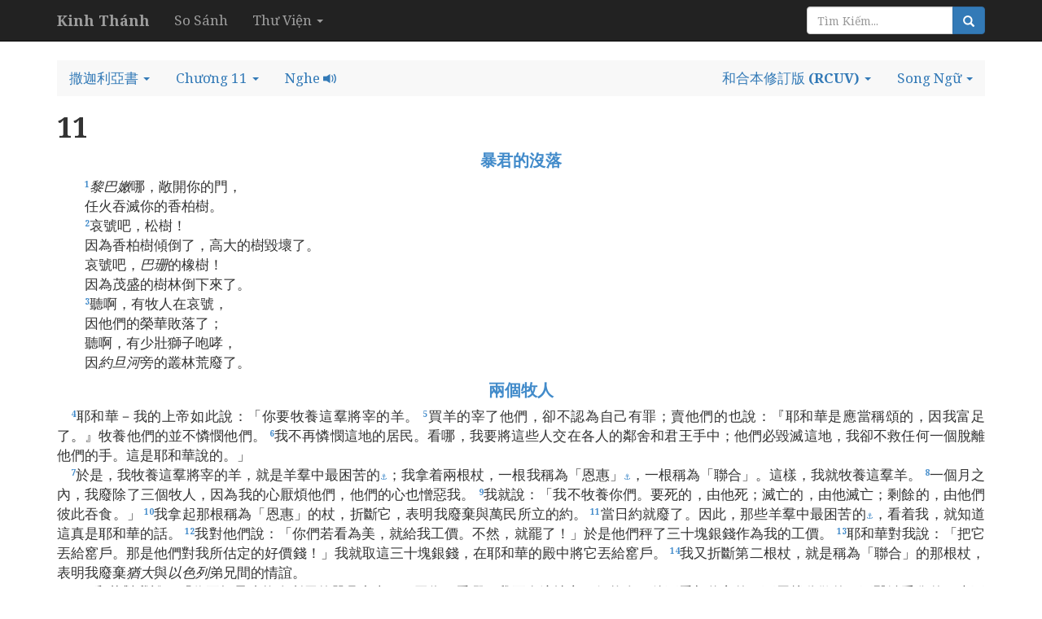

--- FILE ---
content_type: text/html; charset=utf-8
request_url: http://kinhthanh.httlvn.org/doc-kinh-thanh/xa/11?v=RCUV
body_size: 10465
content:
<!DOCTYPE html>
<html>
<head>
    <meta charset="utf-8" />
    <meta name="viewport" content="width=device-width, initial-scale=1.0">
    <title>撒迦利亞書 11 | 和合本修訂版 | Kinh Th&#225;nh Tiếng Hoa[Phồn Thể] - Kinh Thánh Online</title>
    <link href="/Content/css?v=vp-6dW5xDFsEd7uEcxWvBuH5iB9ydfPgu4Zb-TrvpO41" rel="stylesheet"/>

    <script src="/bundles/modernizr?v=wBEWDufH_8Md-Pbioxomt90vm6tJN2Pyy9u9zHtWsPo1"></script>

    <link href='https://fonts.googleapis.com/css?family=Noto+Serif:400,400italic,700,700italic&subset=latin,vietnamese,latin-ext' rel='stylesheet' type='text/css'>
    <style>
        body {
            font-size: 17px;
            position: relative;
        }

        body, h1, h2, h3, h4 {
            font-family: 'Noto Serif', serif;
        }

            h1, h2, h3, h4 h3 {
                font-weight: bold;
            }

        h1 {
            font-size: 2em;
        }

        h2 {
            font-size: 1.5em;
        }

        h3 {
            font-size: 1.2em;
        }

        h4, h5, h6 {
            font-size: 1em;
        }
    </style>
    

</head>
<body>
    <div class="navbar navbar-inverse  navbar-fixed-top">
        <div class="container">
            <div class="navbar-header">

                <button type="button" class="navbar-toggle" data-toggle="collapse" data-target=".navbar-collapse">
                    <span class="icon-bar"></span>
                    <span class="icon-bar"></span>
                    <span class="icon-bar"></span>
                </button>
                <button type="button" class="navbar-toggle search-navbar-toggle" data-toggle="collapse" data-target=".search-collapse">
                    <i class="glyphicon glyphicon-search"></i>
                </button>
                <a class="logo navbar-brand" href="/?v=RCUV">
                    <b>Kinh Thánh</b>
                </a>
            </div>
            <div class="search-collapse collapse">
                <form class="navbar-form navbar-right form-inline" action="/Search" method="POST" role="search">
                    <div class="form-group">
                        <div class="input-group">
                            <input type="text" name="query" class="form-control" placeholder="Tìm Kiếm...">
                            <span class="input-group-btn">
                                <button class="btn btn-default btn-primary" type="submit"><i class="glyphicon glyphicon-search"></i></button>
                            </span>
                        </div><!-- /input-group -->
                    </div>
                </form>
            </div>
            <div class="navbar-collapse collapse">
                <ul class="nav navbar-nav">
                    <li><a href="/so-sanh-ban-dich/xa/11?v=RCUV">So S&#225;nh</a></li>
                    <li class="dropdown">
                        <a class="dropdown-toggle" data-toggle="dropdown" role="button" aria-haspopup="true" aria-expanded="false">Thư Viện <span class="caret"></span></a>
                        <ul class="dropdown-menu">
                            <li><a>Từ Điển Kinh Thánh</a></li>
                            <li><a>Giải Nghĩa Kinh Thánh</a></li>
                            <li><a>Sách Tham Khảo</a></li>
                        </ul>
                    </li>
                </ul>
            </div>

        </div>
    </div>
    <div class="container body-content">
        

<br />
<ul class="nav navbar-default nav-pills">
    <!-- book -->
        <li class="dropdown book-full-width full-width">
            <a href="#" class="dropdown-toggle" data-toggle="dropdown" role="button" aria-haspopup="true" aria-expanded="false">
                <span class="visible-md-inline visible-lg-inline">撒迦利亞書</span>
                <span class="visible-xs-inline visible-sm-inline">XA</span>
                <span class="caret"></span>
            </a>
            
            <ul class="dropdown-menu">
                        <li class="dropdown-header">舊約全書</li>
                    <li >
                        <a href="/doc-kinh-thanh/sa/1?v=RCUV">
                            <span class="">創世記</span>
                        </a>
                    </li>
                    <li >
                        <a href="/doc-kinh-thanh/xu/1?v=RCUV">
                            <span class="">出埃及記</span>
                        </a>
                    </li>
                        <li class="clear-mobile"></li>
                    <li >
                        <a href="/doc-kinh-thanh/le/1?v=RCUV">
                            <span class="">利未記</span>
                        </a>
                    </li>
                        <li class="clear-tablet"></li>
                    <li >
                        <a href="/doc-kinh-thanh/dan/1?v=RCUV">
                            <span class="">民數記</span>
                        </a>
                    </li>
                        <li class="clear-mobile"></li>
                    <li >
                        <a href="/doc-kinh-thanh/phu/1?v=RCUV">
                            <span class="">申命記</span>
                        </a>
                    </li>
                    <li >
                        <a href="/doc-kinh-thanh/gios/1?v=RCUV">
                            <span class="">約書亞記</span>
                        </a>
                    </li>
                        <li class="clear-mobile"></li>
                        <li class="clear-tablet"></li>
                    <li >
                        <a href="/doc-kinh-thanh/cac/1?v=RCUV">
                            <span class="">士師記</span>
                        </a>
                    </li>
                    <li >
                        <a href="/doc-kinh-thanh/ru/1?v=RCUV">
                            <span class="">路得記</span>
                        </a>
                    </li>
                        <li class="clear-mobile"></li>
                    <li >
                        <a href="/doc-kinh-thanh/1sa/1?v=RCUV">
                            <span class="">撒母耳記上</span>
                        </a>
                    </li>
                        <li class="clear-tablet"></li>
                    <li >
                        <a href="/doc-kinh-thanh/2sa/1?v=RCUV">
                            <span class="">撒母耳記下</span>
                        </a>
                    </li>
                        <li class="clear-mobile"></li>
                    <li >
                        <a href="/doc-kinh-thanh/1vua/1?v=RCUV">
                            <span class="">列王紀上</span>
                        </a>
                    </li>
                    <li >
                        <a href="/doc-kinh-thanh/2vua/1?v=RCUV">
                            <span class="">列王紀下</span>
                        </a>
                    </li>
                        <li class="clear-mobile"></li>
                        <li class="clear-tablet"></li>
                    <li >
                        <a href="/doc-kinh-thanh/1su/1?v=RCUV">
                            <span class="">歷代志上</span>
                        </a>
                    </li>
                    <li >
                        <a href="/doc-kinh-thanh/2su/1?v=RCUV">
                            <span class="">歷代志下</span>
                        </a>
                    </li>
                        <li class="clear-mobile"></li>
                    <li >
                        <a href="/doc-kinh-thanh/exo/1?v=RCUV">
                            <span class="">以斯拉記</span>
                        </a>
                    </li>
                        <li class="clear-tablet"></li>
                    <li >
                        <a href="/doc-kinh-thanh/ne/1?v=RCUV">
                            <span class="">尼希米記</span>
                        </a>
                    </li>
                        <li class="clear-mobile"></li>
                    <li >
                        <a href="/doc-kinh-thanh/et/1?v=RCUV">
                            <span class="">以斯帖記</span>
                        </a>
                    </li>
                    <li >
                        <a href="/doc-kinh-thanh/giop/1?v=RCUV">
                            <span class="">約伯記</span>
                        </a>
                    </li>
                        <li class="clear-mobile"></li>
                        <li class="clear-tablet"></li>
                    <li >
                        <a href="/doc-kinh-thanh/thi/1?v=RCUV">
                            <span class="">詩篇</span>
                        </a>
                    </li>
                    <li >
                        <a href="/doc-kinh-thanh/ch/1?v=RCUV">
                            <span class="">箴言</span>
                        </a>
                    </li>
                        <li class="clear-mobile"></li>
                    <li >
                        <a href="/doc-kinh-thanh/tr/1?v=RCUV">
                            <span class="">傳道書</span>
                        </a>
                    </li>
                        <li class="clear-tablet"></li>
                    <li >
                        <a href="/doc-kinh-thanh/nha/1?v=RCUV">
                            <span class="">雅歌</span>
                        </a>
                    </li>
                        <li class="clear-mobile"></li>
                    <li >
                        <a href="/doc-kinh-thanh/es/1?v=RCUV">
                            <span class="">以賽亞書</span>
                        </a>
                    </li>
                    <li >
                        <a href="/doc-kinh-thanh/gie/1?v=RCUV">
                            <span class="">耶利米書</span>
                        </a>
                    </li>
                        <li class="clear-mobile"></li>
                        <li class="clear-tablet"></li>
                    <li >
                        <a href="/doc-kinh-thanh/ca/1?v=RCUV">
                            <span class="">耶利米哀歌</span>
                        </a>
                    </li>
                    <li >
                        <a href="/doc-kinh-thanh/exe/1?v=RCUV">
                            <span class="">以西結書</span>
                        </a>
                    </li>
                        <li class="clear-mobile"></li>
                    <li >
                        <a href="/doc-kinh-thanh/da/1?v=RCUV">
                            <span class="">但以理書</span>
                        </a>
                    </li>
                        <li class="clear-tablet"></li>
                    <li >
                        <a href="/doc-kinh-thanh/os/1?v=RCUV">
                            <span class="">何西阿書</span>
                        </a>
                    </li>
                        <li class="clear-mobile"></li>
                    <li >
                        <a href="/doc-kinh-thanh/gio/1?v=RCUV">
                            <span class="">約珥書</span>
                        </a>
                    </li>
                    <li >
                        <a href="/doc-kinh-thanh/am/1?v=RCUV">
                            <span class="">阿摩司書</span>
                        </a>
                    </li>
                        <li class="clear-mobile"></li>
                        <li class="clear-tablet"></li>
                    <li >
                        <a href="/doc-kinh-thanh/ap/1?v=RCUV">
                            <span class="">俄巴底亞書</span>
                        </a>
                    </li>
                    <li >
                        <a href="/doc-kinh-thanh/gion/1?v=RCUV">
                            <span class="">約拿書</span>
                        </a>
                    </li>
                        <li class="clear-mobile"></li>
                    <li >
                        <a href="/doc-kinh-thanh/mi/1?v=RCUV">
                            <span class="">彌迦書</span>
                        </a>
                    </li>
                        <li class="clear-tablet"></li>
                    <li >
                        <a href="/doc-kinh-thanh/na/1?v=RCUV">
                            <span class="">那鴻書</span>
                        </a>
                    </li>
                        <li class="clear-mobile"></li>
                    <li >
                        <a href="/doc-kinh-thanh/ha/1?v=RCUV">
                            <span class="">哈巴谷書</span>
                        </a>
                    </li>
                    <li >
                        <a href="/doc-kinh-thanh/so/1?v=RCUV">
                            <span class="">西番雅書</span>
                        </a>
                    </li>
                        <li class="clear-mobile"></li>
                        <li class="clear-tablet"></li>
                    <li >
                        <a href="/doc-kinh-thanh/ag/1?v=RCUV">
                            <span class="">哈該書</span>
                        </a>
                    </li>
                    <li >
                        <a href="/doc-kinh-thanh/xa/1?v=RCUV">
                            <span class="">撒迦利亞書</span>
                        </a>
                    </li>
                        <li class="clear-mobile"></li>
                    <li >
                        <a href="/doc-kinh-thanh/ma/1?v=RCUV">
                            <span class="">瑪拉基書</span>
                        </a>
                    </li>
                        <li class="clear-tablet"></li>
                        <li class="dropdown-header">新約全書</li>
                    <li >
                        <a href="/doc-kinh-thanh/mat/1?v=RCUV">
                            <span class="">馬太福音</span>
                        </a>
                    </li>
                    <li >
                        <a href="/doc-kinh-thanh/mac/1?v=RCUV">
                            <span class="">馬可福音</span>
                        </a>
                    </li>
                        <li class="clear-mobile"></li>
                    <li >
                        <a href="/doc-kinh-thanh/lu/1?v=RCUV">
                            <span class="">路加福音</span>
                        </a>
                    </li>
                        <li class="clear-tablet"></li>
                    <li >
                        <a href="/doc-kinh-thanh/gi/1?v=RCUV">
                            <span class="">約翰福音</span>
                        </a>
                    </li>
                        <li class="clear-mobile"></li>
                    <li >
                        <a href="/doc-kinh-thanh/cong/1?v=RCUV">
                            <span class="">使徒行傳</span>
                        </a>
                    </li>
                    <li >
                        <a href="/doc-kinh-thanh/ro/1?v=RCUV">
                            <span class="">羅馬書</span>
                        </a>
                    </li>
                        <li class="clear-mobile"></li>
                        <li class="clear-tablet"></li>
                    <li >
                        <a href="/doc-kinh-thanh/1co/1?v=RCUV">
                            <span class="">哥林多前書</span>
                        </a>
                    </li>
                    <li >
                        <a href="/doc-kinh-thanh/2co/1?v=RCUV">
                            <span class="">哥林多後書</span>
                        </a>
                    </li>
                        <li class="clear-mobile"></li>
                    <li >
                        <a href="/doc-kinh-thanh/ga/1?v=RCUV">
                            <span class="">加拉太書</span>
                        </a>
                    </li>
                        <li class="clear-tablet"></li>
                    <li >
                        <a href="/doc-kinh-thanh/eph/1?v=RCUV">
                            <span class="">以弗所書</span>
                        </a>
                    </li>
                        <li class="clear-mobile"></li>
                    <li >
                        <a href="/doc-kinh-thanh/phi/1?v=RCUV">
                            <span class="">腓立比書</span>
                        </a>
                    </li>
                    <li >
                        <a href="/doc-kinh-thanh/co/1?v=RCUV">
                            <span class="">歌羅西書</span>
                        </a>
                    </li>
                        <li class="clear-mobile"></li>
                        <li class="clear-tablet"></li>
                    <li >
                        <a href="/doc-kinh-thanh/1te/1?v=RCUV">
                            <span class="">帖撒羅尼迦前書</span>
                        </a>
                    </li>
                    <li >
                        <a href="/doc-kinh-thanh/2te/1?v=RCUV">
                            <span class="">帖撒羅尼迦後書</span>
                        </a>
                    </li>
                        <li class="clear-mobile"></li>
                    <li >
                        <a href="/doc-kinh-thanh/1ti/1?v=RCUV">
                            <span class="">提摩太前書</span>
                        </a>
                    </li>
                        <li class="clear-tablet"></li>
                    <li >
                        <a href="/doc-kinh-thanh/2ti/1?v=RCUV">
                            <span class="">提摩太後書</span>
                        </a>
                    </li>
                        <li class="clear-mobile"></li>
                    <li >
                        <a href="/doc-kinh-thanh/tit/1?v=RCUV">
                            <span class="">提多書</span>
                        </a>
                    </li>
                    <li >
                        <a href="/doc-kinh-thanh/phil/1?v=RCUV">
                            <span class="">腓利門書</span>
                        </a>
                    </li>
                        <li class="clear-mobile"></li>
                        <li class="clear-tablet"></li>
                    <li >
                        <a href="/doc-kinh-thanh/he/1?v=RCUV">
                            <span class="">希伯來書</span>
                        </a>
                    </li>
                    <li >
                        <a href="/doc-kinh-thanh/gia/1?v=RCUV">
                            <span class="">雅各書</span>
                        </a>
                    </li>
                        <li class="clear-mobile"></li>
                    <li >
                        <a href="/doc-kinh-thanh/1phi/1?v=RCUV">
                            <span class="">彼得前書</span>
                        </a>
                    </li>
                        <li class="clear-tablet"></li>
                    <li >
                        <a href="/doc-kinh-thanh/2phi/1?v=RCUV">
                            <span class="">彼得後書</span>
                        </a>
                    </li>
                        <li class="clear-mobile"></li>
                    <li >
                        <a href="/doc-kinh-thanh/1gi/1?v=RCUV">
                            <span class="">約翰一書</span>
                        </a>
                    </li>
                    <li >
                        <a href="/doc-kinh-thanh/2gi/1?v=RCUV">
                            <span class="">約翰二書</span>
                        </a>
                    </li>
                        <li class="clear-mobile"></li>
                        <li class="clear-tablet"></li>
                    <li >
                        <a href="/doc-kinh-thanh/3gi/1?v=RCUV">
                            <span class="">約翰三書</span>
                        </a>
                    </li>
                    <li >
                        <a href="/doc-kinh-thanh/giu/1?v=RCUV">
                            <span class="">猶大書</span>
                        </a>
                    </li>
                        <li class="clear-mobile"></li>
                    <li >
                        <a href="/doc-kinh-thanh/kh/1?v=RCUV">
                            <span class="">啟示錄</span>
                        </a>
                    </li>
                        <li class="clear-tablet"></li>
            </ul>
        </li>
    <!-- chapter -->
    <li class="dropdown full-width chapter-full-width">
        <a href="#" class="dropdown-toggle" data-toggle="dropdown" role="button" aria-haspopup="true" aria-expanded="false">
                <span class="visible-xs-inline visible-sm-inline">11</span>
                <span class="visible-md-inline visible-lg-inline">Chương 11</span>
            <span class="caret"></span>
        </a>
        <ul class="dropdown-menu">
                <li><a href="/doc-kinh-thanh/xa/0?v=RCUV" class="btn-danger"><i class="glyphicon glyphicon-info-sign"></i></a></li>

                    <li><a href="/doc-kinh-thanh/xa/1?v=RCUV">1</a></li>
                    <li><a href="/doc-kinh-thanh/xa/2?v=RCUV">2</a></li>
                    <li><a href="/doc-kinh-thanh/xa/3?v=RCUV">3</a></li>
                    <li><a href="/doc-kinh-thanh/xa/4?v=RCUV">4</a></li>
                    <li><a href="/doc-kinh-thanh/xa/5?v=RCUV">5</a></li>
                    <li><a href="/doc-kinh-thanh/xa/6?v=RCUV">6</a></li>
                    <li><a href="/doc-kinh-thanh/xa/7?v=RCUV">7</a></li>
                    <li><a href="/doc-kinh-thanh/xa/8?v=RCUV">8</a></li>
                    <li><a href="/doc-kinh-thanh/xa/9?v=RCUV">9</a></li>
                    <li><a href="/doc-kinh-thanh/xa/10?v=RCUV" style="background: #ccc">10</a></li>
                    <li><a href="/doc-kinh-thanh/xa/11?v=RCUV">11</a></li>
                    <li><a href="/doc-kinh-thanh/xa/12?v=RCUV">12</a></li>
                    <li><a href="/doc-kinh-thanh/xa/13?v=RCUV">13</a></li>
                    <li><a href="/doc-kinh-thanh/xa/14?v=RCUV">14</a></li>
        </ul>
    </li>
     <li>
            <a style="cursor: pointer" data-toggle="collapse" data-target=".audio-collapse">
                <span class="visible-lg-inline visible-md-inline">Nghe</span>
                <i class="glyphicon glyphicon-volume-up"></i>
            </a>
    </li>
    <!--close bible v2-->

        <li class="dropdown pull-right visible-sm-inline visible-md-inline visible-lg-inline">
            <a href="#" class="dropdown-toggle" data-toggle="dropdown" role="button" aria-haspopup="true" aria-expanded="false">
                    <span>Song Ngữ</span>

                <span class="caret"></span>
            </a>
            <ul class="book-dropdown-menu dropdown-menu">
                <li class="bs-searchbox">
                    <input type="text" class="form-control" />
                </li>
                <li class="divider"></li>
                        <li class="dropdown-header">Sử Dụng Gần Đây</li>
                                <li><a href="http://kinhthanh.httlvn.org/doc-kinh-thanh/xa/11?v=RCUV&amp;v2=RCUV">和合本修訂版 <b>(RCUV)</b></a></li>
                        <li role="presentation" class="divider"></li>
                                        <li class="dropdown-header">Tiếng Việt</li>
                        <li class="dropdown-item"><a href="http://kinhthanh.httlvn.org/doc-kinh-thanh/xa/11?v=RCUV&amp;v2=VI1934">Kinh Th&#225;nh Tiếng Việt 1925 <b>(VI1934)</b></a></li>
                        <li class="dropdown-item"><a href="http://kinhthanh.httlvn.org/doc-kinh-thanh/xa/11?v=RCUV&amp;v2=RVV11">Kinh Th&#225;nh Tiếng Việt Bản Truyền Thống Hiệu Đ&#237;nh 2010 <b>(RVV11)</b></a></li>
                        <li class="dropdown-item"><a href="http://kinhthanh.httlvn.org/doc-kinh-thanh/xa/11?v=RCUV&amp;v2=BD2011">Bản Dịch 2011 <b>(BD2011)</b></a></li>
                        <li class="dropdown-item"><a href="http://kinhthanh.httlvn.org/doc-kinh-thanh/xa/11?v=RCUV&amp;v2=NVB">Bản Dịch Mới <b>(NVB)</b></a></li>
                        <li class="dropdown-item"><a href="http://kinhthanh.httlvn.org/doc-kinh-thanh/xa/11?v=RCUV&amp;v2=BPT">Bản Phổ Th&#244;ng <b>(BPT)</b></a></li>
                        <li class="dropdown-item"><a href="http://kinhthanh.httlvn.org/doc-kinh-thanh/xa/11?v=RCUV&amp;v2=BDY">Bản Diễn &#221; <b>(BDY)</b></a></li>
                            <li role="presentation" class="divider"></li>
                        <li class="dropdown-header">Tiếng Anh</li>
                        <li class="dropdown-item"><a href="http://kinhthanh.httlvn.org/doc-kinh-thanh/xa/11?v=RCUV&amp;v2=NKJV">New King James Version <b>(NKJV)</b></a></li>
                        <li class="dropdown-item"><a href="http://kinhthanh.httlvn.org/doc-kinh-thanh/xa/11?v=RCUV&amp;v2=NIV">New International Version <b>(NIV)</b></a></li>
                            <li role="presentation" class="divider"></li>
                        <li class="dropdown-header">Tiếng Hoa[Phồn Thể]</li>
                        <li class="dropdown-item"><a href="http://kinhthanh.httlvn.org/doc-kinh-thanh/xa/11?v=RCUV&amp;v2=RCUV">和合本修訂版 <b>(RCUV)</b></a></li>
                            <li role="presentation" class="divider"></li>
                        <li class="dropdown-header">Tiếng Hoa[Giản Thể]</li>
                        <li class="dropdown-item"><a href="http://kinhthanh.httlvn.org/doc-kinh-thanh/xa/11?v=RCUV&amp;v2=RCUVSS">和合本修订版 <b>(RCUVSS)</b></a></li>
                            <li role="presentation" class="divider"></li>
                        <li class="dropdown-header">Tiếng &#202;-đ&#234;</li>
                        <li class="dropdown-item"><a href="http://kinhthanh.httlvn.org/doc-kinh-thanh/xa/11?v=RCUV&amp;v2=RRB">Klei A&#234; Di&#234; Blŭ 2015 <b>(RRB)</b></a></li>
                            <li role="presentation" class="divider"></li>
                        <li class="dropdown-header">Tiếng Gia-rai</li>
                        <li class="dropdown-item"><a href="http://kinhthanh.httlvn.org/doc-kinh-thanh/xa/11?v=RCUV&amp;v2=JBSV">Hră Ơi Adai Pơhiăp 2016 <b>(JBSV)</b></a></li>
                            <li role="presentation" class="divider"></li>
                        <li class="dropdown-header">Tiếng Bru (V&#226;n Kiều)</li>
                        <li class="dropdown-item"><a href="http://kinhthanh.httlvn.org/doc-kinh-thanh/xa/11?v=RCUV&amp;v2=BRU">Parnai Yiang Sursĩ <b>(BRU)</b></a></li>
                            <li role="presentation" class="divider"></li>
                        <li class="dropdown-header">Tiếng Dao</li>
                        <li class="dropdown-item"><a href="http://kinhthanh.httlvn.org/doc-kinh-thanh/xa/11?v=RCUV&amp;v2=IUMINR">Ging-Sou <b>(IUMINR)</b></a></li>
                            <li role="presentation" class="divider"></li>
                        <li class="dropdown-header">Tiếng H&#39;M&#244;ng Trắng [Hmoob Dawb]</li>
                        <li class="dropdown-item"><a href="http://kinhthanh.httlvn.org/doc-kinh-thanh/xa/11?v=RCUV&amp;v2=HMOWSV">Vajtswv Txojlus <b>(HMOWSV)</b></a></li>
                        <li class="dropdown-item"><a href="http://kinhthanh.httlvn.org/doc-kinh-thanh/xa/11?v=RCUV&amp;v2=HWB">Vajtswv Txojlus <b>(HWB)</b></a></li>
                            <li role="presentation" class="divider"></li>
                        <li class="dropdown-header">Tiếng H&#39;M&#244;ng Xanh [Moob Leeg]</li>
                        <li class="dropdown-item"><a href="http://kinhthanh.httlvn.org/doc-kinh-thanh/xa/11?v=RCUV&amp;v2=HMOBSV">Vaajtswv Txujlug <b>(HMOBSV)</b></a></li>
                            <li role="presentation" class="divider"></li>
                        <li class="dropdown-header">Tiếng M&#39;N&#244;ng</li>
                        <li class="dropdown-item"><a href="http://kinhthanh.httlvn.org/doc-kinh-thanh/xa/11?v=RCUV&amp;v2=BBSV">Nau Brah Ndu Ngơi <b>(BBSV)</b></a></li>
            </ul>
        </li>
            <li class="dropdown pull-right">
            <a href="#" class="dropdown-toggle" data-toggle="dropdown" role="button" aria-haspopup="true" aria-expanded="false">
                <span class="visible-lg-inline">和合本修訂版</span>
                <b>(RCUV)</b>
                <span class="caret"></span>
            </a>
            <ul class="book-dropdown-menu dropdown-menu">
                <li class="bs-searchbox">
                    <input type="text" class="form-control" />
                </li>
                <li class="divider"></li>
                        <li class="dropdown-header">Sử Dụng Gần Đây</li>
                            <li class=disabled><a href="http://kinhthanh.httlvn.org/doc-kinh-thanh/xa/11?v=RCUV">和合本修訂版 <b>(RCUV)</b> <i class="glyphicon glyphicon-volume-down"></i></a></li>
                        <li role="presentation" class="divider"></li>
                                        <li class="dropdown-header">Tiếng Việt</li>
                    <li class="dropdown-item"><a href="http://kinhthanh.httlvn.org/doc-kinh-thanh/xa/11?v=VI1934">Kinh Th&#225;nh Tiếng Việt 1925 <b>(VI1934)</b> <i class="glyphicon glyphicon-volume-down"></i></a></li>
                    <li class="dropdown-item"><a href="http://kinhthanh.httlvn.org/doc-kinh-thanh/xa/11?v=RVV11">Kinh Th&#225;nh Tiếng Việt Bản Truyền Thống Hiệu Đ&#237;nh 2010 <b>(RVV11)</b> </a></li>
                    <li class="dropdown-item"><a href="http://kinhthanh.httlvn.org/doc-kinh-thanh/xa/11?v=BD2011">Bản Dịch 2011 <b>(BD2011)</b> </a></li>
                    <li class="dropdown-item"><a href="http://kinhthanh.httlvn.org/doc-kinh-thanh/xa/11?v=NVB">Bản Dịch Mới <b>(NVB)</b> </a></li>
                    <li class="dropdown-item"><a href="http://kinhthanh.httlvn.org/doc-kinh-thanh/xa/11?v=BPT">Bản Phổ Th&#244;ng <b>(BPT)</b> </a></li>
                    <li class="dropdown-item"><a href="http://kinhthanh.httlvn.org/doc-kinh-thanh/xa/11?v=BDY">Bản Diễn &#221; <b>(BDY)</b> </a></li>
                            <li role="presentation" class="divider"></li>
                        <li class="dropdown-header">Tiếng Anh</li>
                    <li class="dropdown-item"><a href="http://kinhthanh.httlvn.org/doc-kinh-thanh/xa/11?v=NKJV">New King James Version <b>(NKJV)</b> </a></li>
                    <li class="dropdown-item"><a href="http://kinhthanh.httlvn.org/doc-kinh-thanh/xa/11?v=NIV">New International Version <b>(NIV)</b> <i class="glyphicon glyphicon-volume-down"></i></a></li>
                            <li role="presentation" class="divider"></li>
                        <li class="dropdown-header">Tiếng Hoa[Phồn Thể]</li>
                    <li class="dropdown-item disabled"><a href="http://kinhthanh.httlvn.org/doc-kinh-thanh/xa/11?v=RCUV">和合本修訂版 <b>(RCUV)</b> <i class="glyphicon glyphicon-volume-down"></i></a></li>
                            <li role="presentation" class="divider"></li>
                        <li class="dropdown-header">Tiếng Hoa[Giản Thể]</li>
                    <li class="dropdown-item"><a href="http://kinhthanh.httlvn.org/doc-kinh-thanh/xa/11?v=RCUVSS">和合本修订版 <b>(RCUVSS)</b> <i class="glyphicon glyphicon-volume-down"></i></a></li>
                            <li role="presentation" class="divider"></li>
                        <li class="dropdown-header">Tiếng &#202;-đ&#234;</li>
                    <li class="dropdown-item"><a href="http://kinhthanh.httlvn.org/doc-kinh-thanh/xa/11?v=RRB">Klei A&#234; Di&#234; Blŭ 2015 <b>(RRB)</b> </a></li>
                            <li role="presentation" class="divider"></li>
                        <li class="dropdown-header">Tiếng Gia-rai</li>
                    <li class="dropdown-item"><a href="http://kinhthanh.httlvn.org/doc-kinh-thanh/xa/11?v=JBSV">Hră Ơi Adai Pơhiăp 2016 <b>(JBSV)</b> </a></li>
                            <li role="presentation" class="divider"></li>
                        <li class="dropdown-header">Tiếng Bru (V&#226;n Kiều)</li>
                    <li class="dropdown-item"><a href="http://kinhthanh.httlvn.org/doc-kinh-thanh/xa/11?v=BRU">Parnai Yiang Sursĩ <b>(BRU)</b> <i class="glyphicon glyphicon-volume-down"></i></a></li>
                            <li role="presentation" class="divider"></li>
                        <li class="dropdown-header">Tiếng Dao</li>
                    <li class="dropdown-item"><a href="http://kinhthanh.httlvn.org/doc-kinh-thanh/xa/11?v=IUMINR">Ging-Sou <b>(IUMINR)</b> <i class="glyphicon glyphicon-volume-down"></i></a></li>
                            <li role="presentation" class="divider"></li>
                        <li class="dropdown-header">Tiếng H&#39;M&#244;ng Trắng [Hmoob Dawb]</li>
                    <li class="dropdown-item"><a href="http://kinhthanh.httlvn.org/doc-kinh-thanh/xa/11?v=HMOWSV">Vajtswv Txojlus <b>(HMOWSV)</b> </a></li>
                    <li class="dropdown-item"><a href="http://kinhthanh.httlvn.org/doc-kinh-thanh/xa/11?v=HWB">Vajtswv Txojlus <b>(HWB)</b> <i class="glyphicon glyphicon-volume-down"></i></a></li>
                            <li role="presentation" class="divider"></li>
                        <li class="dropdown-header">Tiếng H&#39;M&#244;ng Xanh [Moob Leeg]</li>
                    <li class="dropdown-item"><a href="http://kinhthanh.httlvn.org/doc-kinh-thanh/xa/11?v=HMOBSV">Vaajtswv Txujlug <b>(HMOBSV)</b> <i class="glyphicon glyphicon-volume-down"></i></a></li>
                            <li role="presentation" class="divider"></li>
                        <li class="dropdown-header">Tiếng M&#39;N&#244;ng</li>
                    <li class="dropdown-item"><a href="http://kinhthanh.httlvn.org/doc-kinh-thanh/xa/11?v=BBSV">Nau Brah Ndu Ngơi <b>(BBSV)</b> </a></li>
            </ul>
        </li>
</ul>
        <div class="row collapse audio-collapse">
            <div class="col-md-12">
                    <audio src="\Audio\RCUV\xa\11.mp3" controls style="width: 100%;">
                        Your browser does not support the audio element.
                    </audio>
            </div>
        </div>


<div class="row">
        <div class="col-md-12 bible-read">
<div id="xa_11">
<div class="title"><h1>11</h1><h3>暴君的沒落</h3></div>
<span class="verse xa_11_1">&emsp;&emsp;<sup>1</sup><em>黎巴嫩</em>哪，敞開你的門，<br/>&emsp;&emsp;任火吞滅你的香柏樹。<br/></span>
<span class="verse xa_11_2">&emsp;&emsp;<sup>2</sup>哀號吧，松樹！<br/>&emsp;&emsp;因為香柏樹傾倒了，高大的樹毀壞了。<br/>&emsp;&emsp;哀號吧，<em>巴珊</em>的橡樹！<br/>&emsp;&emsp;因為茂盛的樹林倒下來了。<br/></span>
<span class="verse xa_11_3">&emsp;&emsp;<sup>3</sup>聽啊，有牧人在哀號，<br/>&emsp;&emsp;因他們的榮華敗落了；<br/>&emsp;&emsp;聽啊，有少壯獅子咆哮，<br/>&emsp;&emsp;因<em>約旦河</em>旁的叢林荒廢了。<br/></span>
<div class="title"><h3>兩個牧人</h3></div>
<span class="verse xa_11_4">&emsp;<sup>4</sup>耶和華－我的上帝如此說：「你要牧養這羣將宰的羊。 </span>
<span class="verse xa_11_5"><sup>5</sup>買羊的宰了他們，卻不認為自己有罪；賣他們的也說：『耶和華是應當稱頌的，因我富足了。』牧養他們的並不憐憫他們。 </span>
<span class="verse xa_11_6"><sup>6</sup>我不再憐憫這地的居民。看哪，我要將這些人交在各人的鄰舍和君王手中；他們必毀滅這地，我卻不救任何一個脫離他們的手。這是耶和華說的。」<br/></span>
<span class="verse xa_11_7">&emsp;<sup>7</sup>於是，我牧養這羣將宰的羊，就是羊羣中最困苦的<a data-toggle="tooltip" data-placement="bottom" title=" 「我牧養…最困苦的」：原文另譯「我為了那些買賣羊羣的人牧養這羣將宰的羊」。">⚓</a>；我拿着兩根杖，一根我稱為「恩惠」<a data-toggle="tooltip" data-placement="bottom" title=" 「恩惠」或譯「榮美」；下同。">⚓</a>，一根稱為「聯合」。這樣，我就牧養這羣羊。 </span>
<span class="verse xa_11_8"><sup>8</sup>一個月之內，我廢除了三個牧人，因為我的心厭煩他們，他們的心也憎惡我。 </span>
<span class="verse xa_11_9"><sup>9</sup>我就說：「我不牧養你們。要死的，由他死；滅亡的，由他滅亡；剩餘的，由他們彼此吞食。」 </span>
<span class="verse xa_11_10"><sup>10</sup>我拿起那根稱為「恩惠」的杖，折斷它，表明我廢棄與萬民所立的約。 </span>
<span class="verse xa_11_11"><sup>11</sup>當日約就廢了。因此，那些羊羣中最困苦的<a data-toggle="tooltip" data-placement="bottom" title=" 「那些羊羣中最困苦的」：原文另譯「那些買賣羊羣的人」。">⚓</a>，看着我，就知道這真是耶和華的話。 </span>
<span class="verse xa_11_12"><sup>12</sup>我對他們說：「你們若看為美，就給我工價。不然，就罷了！」於是他們秤了三十塊銀錢作為我的工價。 </span>
<span class="verse xa_11_13"><sup>13</sup>耶和華對我說：「把它丟給窰戶。那是他們對我所估定的好價錢！」我就取這三十塊銀錢，在耶和華的殿中將它丟給窰戶。 </span>
<span class="verse xa_11_14"><sup>14</sup>我又折斷第二根杖，就是稱為「聯合」的那根杖，表明我廢棄<em>猶大</em>與<em>以色列</em>弟兄間的情誼。<br/></span>
<span class="verse xa_11_15">&emsp;<sup>15</sup>耶和華對我說：「你再把愚昧牧人所用的器具拿來， </span>
<span class="verse xa_11_16"><sup>16</sup>因為，看哪，我要在這地立一個牧人；他不看顧將亡的，不尋找分散的，不醫治受傷的，也不牧養強壯的；卻要吞吃肥羊的肉，撕裂牠們的蹄。<br/></span>
<span class="verse xa_11_17">&emsp;&emsp;<sup>17</sup>禍哉！無用的牧人丟棄羊羣，<br/>&emsp;&emsp;刀必臨到他的膀臂和右眼上；<br/>&emsp;&emsp;他的膀臂必全然枯乾，<br/>&emsp;&emsp;他的右眼也必昏暗失明。」<br/></span>
</div>
        </div>

</div>
<ul class="pager">
            <li class="previous">
                <a href="/doc-kinh-thanh/xa/10?v=RCUV">&larr; 撒迦利亞書 10</a>
            </li>
            <li class="next">
                <a href="/doc-kinh-thanh/xa/12?v=RCUV">撒迦利亞書 12 &rarr;</a>
            </li>

</ul>

<div class="clearfix"></div>


        <hr />
        <footer>
            <p>&copy; 2026 - Bản quyền thuộc về kinhthanh.httlvn.org. Website đang xây dựng.</p>
        </footer>
    </div>

    <script src="/bundles/jquery?v=FVs3ACwOLIVInrAl5sdzR2jrCDmVOWFbZMY6g6Q0ulE1"></script>

    <script src="/bundles/bootstrap?v=2Fz3B0iizV2NnnamQFrx-NbYJNTFeBJ2GM05SilbtQU1"></script>

    <script type="text/javascript">
        $(function () {
            $('.book-dropdown-menu input').click(function () { return false; });
            $('.book-dropdown-menu input').on("keyup", function () {
                var search_query = $(this).val();
                var $dropdown = $(this).parent().parent();
                $(this).attr("class");
                console.log($dropdown.attr("class"));
                if (search_query === "") {
                    $dropdown.find('li').show();
                } else {
                    $dropdown.find('li:not(.bs-searchbox)').hide();
                    var rex = new RegExp(search_query, "i");
                    $dropdown.find('li.dropdown-item').each(function () {
                        var text = $(this).find("a").text();
                        if (rex.test(text)) {
                            $(this).show();
                        }
                    });
                }

            });
        });
    </script>
    
    <script type="text/javascript" src="/Scripts/jquery.mobile-events.min.js"></script>
    <script>
        $(document).ready(function() {

            $('[data-toggle="tooltip"]').tooltip({ trigger: "click" });
            var hash = window.location.hash;
            //verse
			var verses = hash.match(/#(\d+)(-|,)(\d+)$/);
            if (verses) {
                if(verses[2]==",")
                {
                    var cls = '.xa_11' + '_' + verses[1]+', .xa_11' + '_' + verses[3];
					console.log(cls);
                    $(cls).addClass('selected');
					var t = $('.xa_11' + '_' + verses[1]).offset().top;
                    $(window).scrollTop(t - 50);
                }
                if(verses[2]=="-")
                {
                    var cls = "";
                    for(var i=parseInt(verses[1]);i<=parseInt(verses[3]);i++)
                    {
                        cls += ', .xa_11' + '_' + i;
                    }
                    cls = cls.substring(1);
                    console.log(cls);
                    $(cls).addClass('selected');
                    var t = $('.xa_11' + '_' + verses[1]).offset().top;
                    $(window).scrollTop(t - 50);
                
                }
            }
            var verse = hash.match(/(#\d+)$/);
            if (verse) {
                verse = verse[0].substring(1);
                var cls = '.xa_11' + '_' + verse;
                $(cls).addClass('selected');
                var t = $(cls).offset().top;
                $(window).scrollTop(t - 50);
            }
            var play = hash.match(/#play-(\d+)/);
            if (play) {
                var index = parseInt(play[1]);
                $('audio')[index - 1].autoplay = true;
                $('audio')[index - 1].load();
                $('.audio-collapse').addClass('in');
            }

            for (var i = 0; i < $('audio').length; i++) {
                $('audio')[i].addEventListener('play', function() {
                    var index = $(this).index();
                    for (var j = 0, len = $('audio').length; j < len; j++) {
                        if (j != index)
                            $('audio')[j].pause();
                    }

                    var url = window.location.href;
                    if (/#play-\d+/.test(url)) {
                        url = url.replace(/#play-\d+/, "");
                    }
                    url = url + "#play-" + (index + 1);

                    var $next = $('.pager .next a');
                    if ($next.length) {
                        var url_next = $next.attr("href");
                        url_next = url_next.replace(/#play-(\d+)/, "");
                        url_next += "#play-" + (index + 1);
                        $next.attr("href", url_next);
                    }
                    var $prev = $('.pager .previous a');
                    if ($prev.length) {
                        var url_prev = $prev.attr("href");
                        url_prev = url_prev.replace(/#play-(\d+)$/, "");
                        url_prev += "#play-" + (index + 1);
                        $prev.attr("href", url_prev);
                    }

                    window.location.href = url;
                });
                $('audio')[i].addEventListener('pause', function() {
                    var $next = $('.pager .next a');
                    if ($next.length) {
                        var url_next = $next.attr("href");
                        url_next = url_next.replace(/#play-(\d+)/, "");
                        $next.attr("href", url_next);
                    }
                    var $prev = $('.pager .previous a');
                    if ($prev.length) {
                        var url_prev = $prev.attr("href");
                        url_prev = url_prev.replace(/#play-(\d+)$/, "");
                        $prev.attr("href", url_prev);
                    }
                });
                $('audio')[i].addEventListener('ended', function() {
                    var index = $(this).index();
                    var $next = $('.pager .next a');
                    if ($next.length) {
                        url = $next.attr("href");
                        url = url.replace(/#play-(\d+)/, "");
                        url += window.location.href.match(/#play-(\d+)/)[0];
                        window.location.href = url;
                    }
                });
            }


            //click verse
            $('.verse').on("click singletap", function(e) {
                e.stopPropagation();
                $(".selected").removeClass("selected");
                $(this).addClass("selected");
                var cls = $(this).attr("class");
                var verse = cls.match(/\w+_\d+_\d+/g);
                verse.forEach(function(currentValue) {
                    $("." + currentValue).addClass("selected");
                });

                var url = '/doc-kinh-thanh/xa/11?v=RCUV';

                var v = getAddress(this);

                var play = window.location.href.match(/#play-(\d+)/);
                url += "#" + v[3];
                if (play) {
                    url += play[0];
                }
                window.location.href = decodeURIComponent(url);
                return false;
            });

            //dbl click verse
            $('.verse').on("dblclick doubletap", function(e) {
                e.stopPropagation();
                var cls = $(this).attr("class");
                var v = cls.match(/\w+_\d+_\d+/g);
                v = v[0];
                v = /^(.*?)_(\d+)_(\d+)$/.exec(v);
                var url = '/so-sanh-ban-dich/xa/11';
                url += "?book=" + v[1] + "&chapter=" + v[2] + "&verse=" + v[3] + "&v=RCUV";
                window.location.href = url;
                return false;

            });
        });

        function getAddress($select) {
            var cls = $($select).attr("class");
            var v = cls.match(/\w+_\d+_\d+/g);
            v = v[0];
            v = /^(.*?)_(\d+)_(\d+)$/.exec(v);
            return v;
        }

    </script>

    <script>
        (function (i, s, o, g, r, a, m) {
            i['GoogleAnalyticsObject'] = r; i[r] = i[r] || function () {
                (i[r].q = i[r].q || []).push(arguments)
            }, i[r].l = 1 * new Date(); a = s.createElement(o),
            m = s.getElementsByTagName(o)[0]; a.async = 1; a.src = g; m.parentNode.insertBefore(a, m)
        })(window, document, 'script', 'https://www.google-analytics.com/analytics.js', 'ga');

        ga('create', 'UA-41988074-3', 'auto');
        ga('send', 'pageview');

    </script>

</body>
</html>
